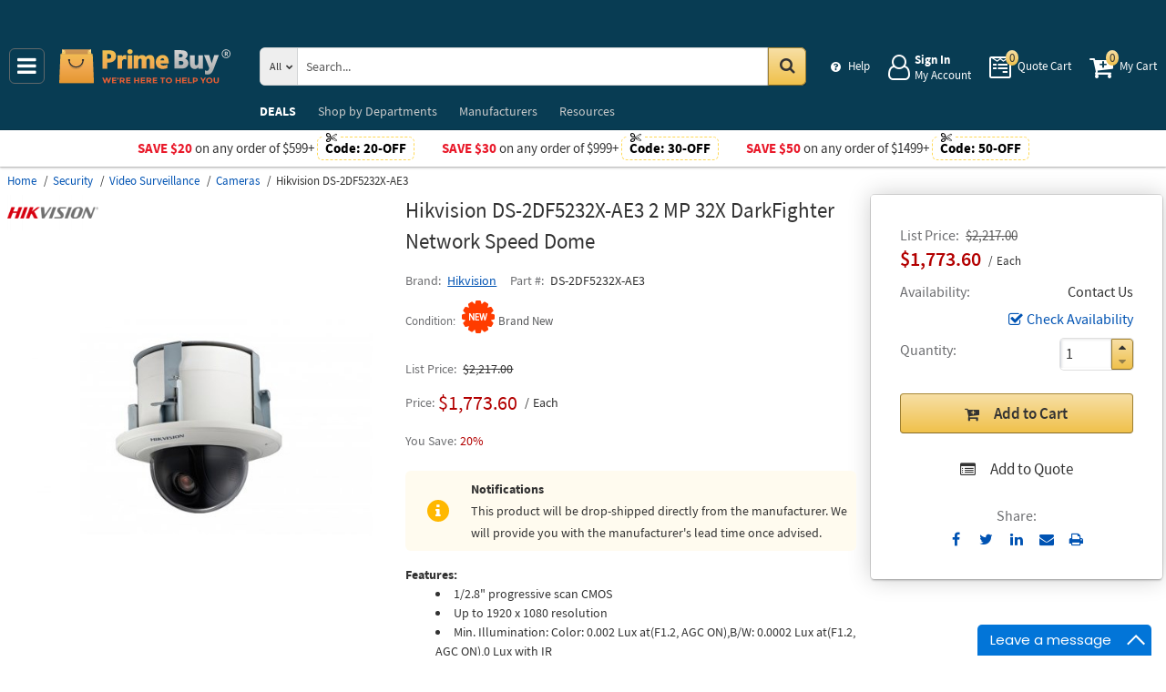

--- FILE ---
content_type: text/html; charset=UTF-8
request_url: https://primebuy.com/product/sharePanel?uri=/product/hikvision-ds-2df5232x-ae3-indoor-ptz-dome-2mp-32x-optical-zoom-h-265-smart-detection-120db-wdr-eis-defog-hi-poe-24vac
body_size: -1589
content:
<div class="share product" data-url="https://primebuy.com/product/sharePanel"><ul class="share-wr"><li class="facebook"> <a aria-label="Share On Facebook" class="facebook" data-share="https://www.facebook.com/sharer/sharer.php?u=https://primebuy.com/product/hikvision-ds-2df5232x-ae3-indoor-ptz-dome-2mp-32x-optical-zoom-h-265-smart-detection-120db-wdr-eis-defog-hi-poe-24vac" href="#" rel="noopener noreferrer" role="button" target="_blank"></a> </li><li class="twitter"> <a aria-label="Share On Twitter" class="twitter" data-share="https://twitter.com/intent/tweet" href="#" rel="noopener noreferrer" role="button" target="_blank"></a> </li><li class="linkedin"> <a aria-label="Share On LinkedIn" class="linkedin" data-share="http://www.linkedin.com/shareArticle?mini=true" href="#" rel="noopener noreferrer" role="button" target="_blank"></a> </li></ul></div>

--- FILE ---
content_type: text/html; charset=UTF-8
request_url: https://primebuy.com/api/getWorkTimeData
body_size: -1810
content:
{"currentTime":1769033142000,"workTime":1769086800000,"minWorkTime":1769000400000,"maxWorkTime":1769032800000,"isHoliday":false,"isWeekend":false}